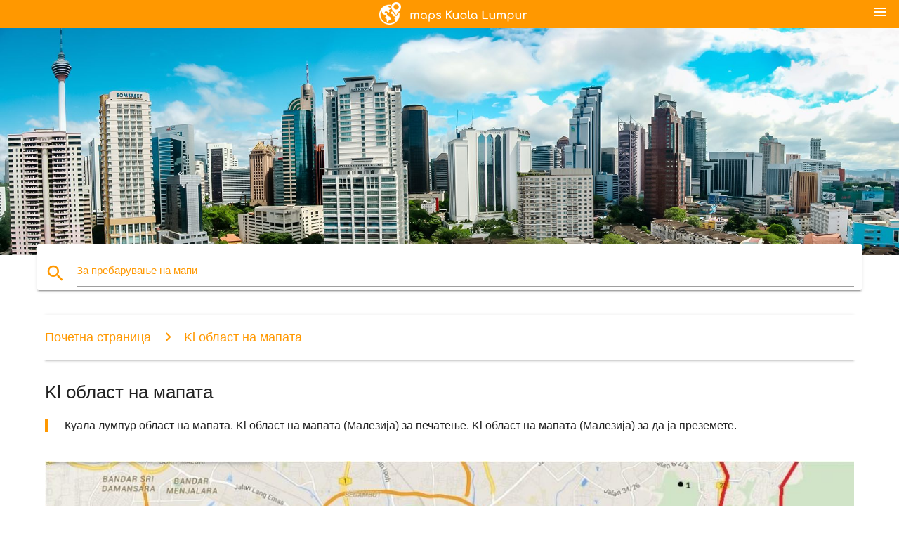

--- FILE ---
content_type: text/html; charset=UTF-8
request_url: http://mk.maps-kuala-lumpur.com/kl-%D0%BE%D0%B1%D0%BB%D0%B0%D1%81%D1%82-%D0%BD%D0%B0-%D0%BC%D0%B0%D0%BF%D0%B0%D1%82%D0%B0
body_size: 9624
content:


<!DOCTYPE html>
<html lang="mk">
	<head>
	
		<meta charset="utf-8">
		<meta http-equiv="x-ua-compatible" content="ie=edge">
	
		<link rel="icon" type="image/png" href="/favicon.png" />

		<title>Kl област на мапата - Куала лумпур област на мапата (Малезија)</title>
		<meta name="description" content="Куала лумпур област на мапата. Kl област на мапата (Малезија) за печатење. Kl област на мапата (Малезија) за да ја преземете." />

        <meta property="og:title" content="Kl област на мапата - Куала лумпур област на мапата (Малезија)" />
        <meta property="og:description" content="Куала лумпур област на мапата. Kl област на мапата (Малезија) за печатење. Kl област на мапата (Малезија) за да ја преземете." />
        <meta property="og:type" content="article" />
        <meta property="og:url" content="http://mk.maps-kuala-lumpur.com/kl-област-на-мапата" />
        <meta property="og:image" content="http://mk.maps-kuala-lumpur.com/img/400/kl-област-на-мапата.jpg" />

        <link rel="canonical" href="http://mk.maps-kuala-lumpur.com/kl-област-на-мапата" />

        
		<!--Import Google Icon Font-->
<!--		<link href="http://fonts.googleapis.com/icon?family=Material+Icons" rel="stylesheet">-->

<!--        <link rel="stylesheet" href="--><!--css/mdb.css">-->
		<!-- Compiled and minified CSS -->
<!--		<link rel="stylesheet" href="https://cdnjs.cloudflare.com/ajax/libs/materialize/0.98.0/css/materialize.min.css">-->

<!--        <link href="--><!--css/select2.min.css" rel="stylesheet" type="text/css" />-->
        <link href="https://mediacitymapv3.newebcreations.com/css/combine.css" rel="stylesheet" type="text/css" />

        <!--Let browser know website is optimized for mobile-->
		<meta name="viewport" content="width=device-width, initial-scale=1.0"/>
		
				<style type="text/css">
		
			body {
				display: flex;
				min-height: 100vh;
				flex-direction: column;
			}

			main {
				flex: 1 0 auto;
				position: relative;
				top: -30px;
			}
			
			#searchBlock .input-field  {

			}
			
			header {
				font-size: 0;
				position: relative,
			}
			
			header a {
				display: inline-block;
			}

			#subHeader {
				padding: 5px;
			}
			
			h1 {
				font-size: 26px;
			}
			
			.container {
				width: 90%;
			}
			
			.row.marginBottomLess {
				margin-bottom: 0;
			}
			
			h2 {
				font-size: 22px;
			}
			
			blockquote {
				font-size: 16px;
				line-height: 18px;
				border-color: #ff9800;
			}
		
			.card .card-content {
				padding: 10px;
			}
			.card .card-content .card-title {
				font-size: 18px;
				line-height: 18px;
				margin-top: 6px;
				margin-bottom: 6px;
			}
            @media screen and (max-width: 600px) {
                .card .card-content .card-title {
                    font-size: 14px;
                    line-height: 14px;
                    margin-top: 6px;
                    margin-bottom: 6px;
                }
            }
			.input-field .prefix {
				top: 12px;
			}
			
			.autocomplete-content li img.circle {
				border-radius: 0;
			}


#otherWebsite li a:hover {
        text-decoration: underline;
}


		</style>
		
	</head>

	<body>

				<header class="orange">
			<div class="logo center-align">
				<a href="/">
					<img src="/img/logo.png" style="width: 220px;" />
				</a>
			</div>
			<div id="menuSelectLanguage" style="position: absolute; top: 5px; right: 15px;">
				<a href="#" class="button-collapse white-text"><i class="material-icons">menu</i></a>
			</div>
			<div id="subHeader" class="orange lighten-1 hide">
				
<div class="selectLanguage">
    <div id="selectLanguageContainer">
        <div id="selectLanguage" >

            <select id="selectLanguageSelect" data-live-search="true" data-size="8" data-width="100px">
                                <option value="ar">‫العربية</option>
                                <option value="de">Deutsch</option>
                                <option value="en">English</option>
                                <option value="es">Español</option>
                                <option value="fr">Français</option>
                                <option value="it">Italiano</option>
                                <option value="ja">日本語</option>
                                <option value="ko">한국어</option>
                                <option value="ms">Bahasa Melayu</option>
                                <option value="nl">Nederlands</option>
                                <option value="pl">Polski</option>
                                <option value="pt">Português</option>
                                <option value="ru">Русский</option>
                                <option value="tr">Türkçe</option>
                                <option value="zh">中文</option>
                                <option value="af">Afrikaans</option>
                                <option value="az">Azərbaycanca</option>
                                <option value="be">Беларуская</option>
                                <option value="bg">Български</option>
                                <option value="bn">বাংলা</option>
                                <option value="bs">Bosanski</option>
                                <option value="ca">Català</option>
                                <option value="cs">Čeština</option>
                                <option value="da">Dansk</option>
                                <option value="el">Ελληνικά</option>
                                <option value="et">Eesti</option>
                                <option value="eu">Euskara</option>
                                <option value="fa">پارسی</option>
                                <option value="fi">Suomi</option>
                                <option value="gl">Galego</option>
                                <option value="gu">ગુજરાતી</option>
                                <option value="he">עברית</option>
                                <option value="hi">पैरिस</option>
                                <option value="hr">Hrvatski</option>
                                <option value="ht">Kreyol ayisyen</option>
                                <option value="hu">Magyar</option>
                                <option value="hy">Հայերեն</option>
                                <option value="id">Bahasa Indonesia</option>
                                <option value="is">íslenska</option>
                                <option value="ka">ქართული</option>
                                <option value="kn">ಕನ್ನಡ</option>
                                <option value="lt">Lietuvių</option>
                                <option value="lv">Latviešu</option>
                                <option value="mk"selected="selected">Македонски</option>
                                <option value="mn">Монгол</option>
                                <option value="no">Norsk</option>
                                <option value="pa">ਪੰਜਾਬੀ</option>
                                <option value="ro">Română</option>
                                <option value="sk">Slovenčina</option>
                                <option value="sl">Slovenščina</option>
                                <option value="sq">Shqip</option>
                                <option value="sr">Српски</option>
                                <option value="sv">Svenska</option>
                                <option value="sw">Kiswahili</option>
                                <option value="ta">தமிழ்</option>
                                <option value="th">ภาษาไทย</option>
                                <option value="tl">Tagalog</option>
                                <option value="uk">Українська</option>
                                <option value="ur">اردو</option>
                                <option value="vi">Tiếng Việt</option>
                            </select>

        </div>
    </div>
    <style type="text/css">

        #selectLanguageContainer label {
            margin-left: 15px;
            color: white;
            font-weight: normal;
        }

        .selectLanguage {
			/* position: absolute;
			right: 10px;
			top: 5px;
			width: 100px; */
			font-size: 14px;
        }

        #selectLanguage {
            text-align: center;
        }

        #selectLanguage button {
/*            background: transparent;*/
        }

        .valign {
            display: inline-block;
            vertical-align: middle;
        }
        .vrule {
            width: 1%;
            height: 100%;
            display: inline-block;
            vertical-align: middle;
        }

        .nextIconNav {
            margin-left: 10px;
            line-height: 16px;
            width: 160px;
        }

        .side-nav a {
            line-height: auto;
            vertical-align: middle;
        }

        .side-nav .collapsible-body a {
            height: 42px;
            line-height: 42px;
            line-height: normal;
            vertical-align: middle;
            font-size: 0.9rem;
        }

/*
        #selectLanguage input {
            padding-top: 5px;
            padding-bottom: 5px;
            height: 25px;
            margin: 0 auto;
        }
*/

    </style>

</div>
			</div>
		</header>
		<div>
		<img src="/img/ban.jpg" class="responsive-img" />
		</div>		
		<main>
			<div id="searchBlock" class="container orange-text">
				<div class="row">
					<div class="col s12">
					  <div class="row card orange-text">
						<div class="input-field col s12">
						  <i class="material-icons prefix orange-text">search</i>
						  <input type="text" id="autocomplete-input" class="autocomplete light-blue-text">
						  <label for="autocomplete-input" class="orange-text">За пребарување на мапи</label>
						</div>
					  </div>
					</div>
				</div>
			</div>

                        
			
			<nav class="container">
				<div class="row nav-wrapper white orange-text">
					<div class="col s12">
						<a href="/" class="breadcrumb orange-text" title="Homepage мапи Куала Лумпур - KL">Почетна страница</a>
						<a href="/kl-област-на-мапата" class="breadcrumb orange-text" title="Kl област на мапата">Kl област на мапата</a>
					</div>
				</div>
			</nav>
			
			<div class="container">
				<div class="row">
					<div class="col s12">
						<h1>Kl област на мапата</h1>
						<blockquote class="orange-border">
							Куала лумпур област на мапата. Kl област на мапата (Малезија) за печатење. Kl област на мапата (Малезија) за да ја преземете.													</blockquote>
					</div>

					<div class="col s12">
						<!-- Go to www.addthis.com/dashboard to customize your tools -->
						<div class="addthis_inline_share_toolbox_gn1u"></div>
					</div>
				</div>
				
				<div class="row">
					<div class="col s12" id="map">
                        <div class="mdb-lightbox">
                            <figure>
                            <a href="/img/0/kl-област-на-мапата.jpg" data-size="1168x686" title="куала лумпур област на мапата">
						        <img class="responsive-img" src="/img/1200/kl-област-на-мапата.jpg" alt="куала лумпур област на мапата" />
                            </a>
                            </figure>
                        </div>
					</div>

                        

					<div class="col s12 center">
						<h2 class="center">Куала лумпур област на мапата</h2>
						<a id="printButton" href="#" rel="nofollow" class="btn orange" title="Kl област на мапата за печатење"><i class="material-icons left">print</i><span>Печати</span></a>
						<a href="/download.php?id=168&name=kl-област-на-мапата.jpg" target="_blank" rel="nofollow"  class="btn orange" title="Kl област на мапата за да го симнете"><i class="material-icons  left">system_update_alt</i><span>Преземете</span></a>
					</div>
				</div>
				
				<div class="row">
					&nbsp;
				</div>
				
								
			</div>
		</main>

        <div id="mdb-lightbox-ui"></div>

		


		<footer class="page-footer orange">
			<div class="container">
				
				<!--Social buttons-->
				<div class="row social-section">
					<!-- Go to www.addthis.com/dashboard to customize your tools -->
					<div class="addthis_inline_share_toolbox_nrhe center"></div>
				</div>
				
			</div>
			<div class="footer-copyright">
				<div class="container center">
					© 2026 Copyright: <a class="white-text text-lighten-3 center" target="_blank" href="/cdn-cgi/l/email-protection#98f6fdeffdfafbeafdf9ecf1f7f6ebd8fff5f9f1f4b6fbf7f5">Newebcreations</a>
				</div>
			</div>
		</footer>


		<!-- SCRIPTS -->
<script data-cfasync="false" src="/cdn-cgi/scripts/5c5dd728/cloudflare-static/email-decode.min.js"></script><script type="text/javascript" src="https://mediacitymapv3.newebcreations.com/js/combine.js"></script>

<!--Import jQuery before materialize.js-->
<!--<script type="text/javascript" src="https://code.jquery.com/jquery-2.1.1.min.js"></script>-->
<!-- Compiled and minified JavaScript -->
<!--<script src="https://cdnjs.cloudflare.com/ajax/libs/materialize/0.98.0/js/materialize.min.js"></script>-->

<!--<script type="text/javascript" src="--><!--js/select2/select2.min.js"></script>-->

<!--<script type="text/javascript" src="--><!--js/lightbox.js"></script>-->

<!--<script type="text/javascript" src="--><!--js/jquery.print.js"></script>-->

<!--<script type="text/javascript" src="--><!--js/jquery.printElement.js"></script>-->


<script type="text/javascript">

    $(document).ready(function() {
	
	$('input.autocomplete').autocomplete({
		data: {
						"мрт мапата малезија": "/img/400/мрт-мапата-малезија.jpg",
						"куала лумпур мапа": "/img/400/куала-лумпур-мапа.jpg",
						"карта на куала лумпур": "/img/400/карта-на-куала-лумпур.jpg",
						"lrt мапата малезија": "/img/400/lrt-мапата-малезија.jpg",
						"kl мрт мапа": "/img/400/kl-мрт-мапа.jpg",
						"kl lrt мапа": "/img/400/kl-lrt-мапа.jpg",
						"klia2 мапа": "/img/400/klia2-мапа.jpg",
						"kl мапа": "/img/400/kl-мапа.jpg",
						"kl воз мапа": "/img/400/kl-воз-мапа.jpg",
						"kl монорелса мапа": "/img/400/kl-монорелса-мапа.jpg",
						"klia мапа": "/img/400/klia-мапа.jpg",
						"малезија воз мапа": "/img/400/малезија-воз-мапа.jpg",
						"rapidkl мапа": "/img/400/rapidkl-мапа.jpg",
						"ktm малезија мапа": "/img/400/ktm-малезија-мапа.jpg",
						"куала лумпур lrt мапа": "/img/400/куала-лумпур-lrt-мапа.jpg",
						"куала лумпур аеродром мапа": "/img/400/куала-лумпур-аеродром-мапа.jpg",
						"куала лумпур метро мапа": "/img/400/куала-лумпур-метро-мапа.jpg",
						"оди kl мапа": "/img/400/оди-kl-мапа.jpg",
						"kl sentral мапа": "/img/400/kl-sentral-мапа.jpg",
						"малезија мапата куала лумпур": "/img/400/малезија-мапата-куала-лумпур.jpg",
						"rapidkl lrt мапа": "/img/400/rapidkl-lrt-мапа.jpg",
						"брза kl мапа": "/img/400/брза-kl-мапа.jpg",
						"kl транзит мапа": "/img/400/kl-транзит-мапа.jpg",
						"klcc мапа": "/img/400/klcc-мапа.jpg",
						"куала лумпур туристичка мапа": "/img/400/куала-лумпур-туристичка-мапа.jpg",
						"малезија железничката мапа": "/img/400/малезија-железничката-мапа.jpg",
						"kl метро мапа": "/img/400/kl-метро-мапа.jpg",
						"bukit bintang мапа": "/img/400/bukit-bintang-мапа.jpg",
						"klang долина мапа": "/img/400/klang-долина-мапа.jpg",
						"мрт маршрутата на мапата малезија": "/img/400/мрт-маршрутата-на-мапата-малезија.jpg",
						"lrt kelana jaya линија мапа": "/img/400/lrt-kelana-jaya-линија-мапа.jpg",
						"lrt и мрт мапа": "/img/400/lrt-и-мрт-мапа.jpg",
						"komuter мапа": "/img/400/komuter-мапа.jpg",
						"lrt станица мапата малезија": "/img/400/lrt-станица-мапата-малезија.jpg",
						"малезија аеродром мапа": "/img/400/малезија-аеродром-мапа.jpg",
						"куала лумпур мапата на светот": "/img/400/куала-лумпур-мапата-на-светот.jpg",
						"klcc трговски центар мапа": "/img/400/klcc-трговски-центар-мапа.jpg",
						"kl железнички мапа": "/img/400/kl-железнички-мапа.jpg",
						"lrt мрт мапата малезија": "/img/400/lrt-мрт-мапата-малезија.jpg",
						"kl sentral станица на мапа": "/img/400/kl-sentral-станица-на-мапа.jpg",
						"klia аеродром мапа": "/img/400/klia-аеродром-мапа.jpg",
						"оди kl автобуска карта": "/img/400/оди-kl-автобуска-карта.jpg",
						"klang долина транзит мапа": "/img/400/klang-долина-транзит-мапа.jpg",
						"hkl мапа": "/img/400/hkl-мапа.jpg",
						"kl ktm мапа": "/img/400/kl-ktm-мапа.jpg",
						"kl хоп на хоп исклучите автобус на маршрутата на мапата": "/img/400/kl-хоп-на-хоп-исклучите-автобус-на-маршрутата-на-мапата.jpg",
						"kl аеродром мапа": "/img/400/kl-аеродром-мапа.jpg",
						"cheras мапа": "/img/400/cheras-мапа.jpg",
						"kl lrt мапата 2016 година": "/img/400/kl-lrt-мапата-2016-година.jpg",
						"куала лумпур јавен превоз мапа": "/img/400/куала-лумпур-јавен-превоз-мапа.jpg",
						"куала лумпур меѓународниот аеродром мапа": "/img/400/куала-лумпур-меѓународниот-аеродром-мапа.jpg",
						"куала лумпур транзит мапа": "/img/400/куала-лумпур-транзит-мапа.jpg",
						"универзитетот malaya мапа": "/img/400/универзитетот-malaya-мапа.jpg",
						"куала лумпур присутен мапа": "/img/400/куала-лумпур-присутен-мапа.jpg",
						"куала лумпур метрото мапа": "/img/400/куала-лумпур-метрото-мапа.jpg",
						"kl јавен превоз мапа": "/img/400/kl-јавен-превоз-мапа.jpg",
						"куала лумпур железнички мапа": "/img/400/куала-лумпур-железнички-мапа.jpg",
						"ktm железничката мапа": "/img/400/ktm-железничката-мапа.jpg",
						"ѕвезда lrt мапа": "/img/400/ѕвезда-lrt-мапа.jpg",
						"kepong мапа": "/img/400/kepong-мапа.jpg",
						"klia1 мапа": "/img/400/klia1-мапа.jpg",
						"kelana jaya lrt мапа": "/img/400/kelana-jaya-lrt-мапа.jpg",
						"хоп на хоп исклучите куала лумпур маршрутата на мапата": "/img/400/хоп-на-хоп-исклучите-куала-лумпур-маршрутата-на-мапата.jpg",
						"suria klcc мапа": "/img/400/suria-klcc-мапа.jpg",
						"монорелса малезија мапа": "/img/400/монорелса-малезија-мапа.jpg",
						"lrt маршрутата на мапата малезија": "/img/400/lrt-маршрутата-на-мапата-малезија.jpg",
						"klia изразат мапа": "/img/400/klia-изразат-мапа.jpg",
						"куала лумпур атракции на мапата": "/img/400/куала-лумпур-атракции-на-мапата.jpg",
						"брза kl автобуска карта": "/img/400/брза-kl-автобуска-карта.jpg",
						"klia доаѓањето сала мапа": "/img/400/klia-доаѓањето-сала-мапа.jpg",
						"kl транспорт мапа": "/img/400/kl-транспорт-мапа.jpg",
						"павилјон kl мапа": "/img/400/павилјон-kl-мапа.jpg",
						"куала лумпур на мапата": "/img/400/куала-лумпур-на-мапата.jpg",
						"bangsar мапа": "/img/400/bangsar-мапа.jpg",
						"putra lrt мапа": "/img/400/putra-lrt-мапа.jpg",
						"klia портата мапа": "/img/400/klia-портата-мапа.jpg",
						"lrt subang jaya маршрутата на мапата": "/img/400/lrt-subang-jaya-маршрутата-на-мапата.jpg",
						"puchong lrt мапа": "/img/400/puchong-lrt-мапа.jpg",
						"kl туристичка мапа": "/img/400/kl-туристичка-мапа.jpg",
						"павилјон центар мапа": "/img/400/павилјон-центар-мапа.jpg",
						"птица парк мапа": "/img/400/птица-парк-мапа.jpg",
						"kl метрото мапа": "/img/400/kl-метрото-мапа.jpg",
						"куала лумпур во центарот на градот мапа": "/img/400/куала-лумпур-во-центарот-на-градот-мапа.jpg",
						"lrt станица мапата kl": "/img/400/lrt-станица-мапата-kl.jpg",
						"kl мапа на градот": "/img/400/kl-мапа-на-градот.jpg",
						"gokl автобус на маршрутата на мапата": "/img/400/gokl-автобус-на-маршрутата-на-мапата.jpg",
						"klia заминување сала мапа": "/img/400/klia-заминување-сала-мапа.jpg",
						"мрт мапата малезија 2016 година": "/img/400/мрт-мапата-малезија-2016-година.jpg",
						"карта на куала лумпур и околните области": "/img/400/карта-на-куала-лумпур-и-околните-области.jpg",
						"myrapid мапа": "/img/400/myrapid-мапа.jpg",
						"perdana ботаничка градина мапа": "/img/400/perdana-ботаничка-градина-мапа.jpg",
						"lrt куала лумпур маршрутата на мапата": "/img/400/lrt-куала-лумпур-маршрутата-на-мапата.jpg",
						"klia проверете во контра мапа": "/img/400/klia-проверете-во-контра-мапа.jpg",
						"шри petaling мапа": "/img/400/шри-petaling-мапа.jpg",
						"карта на куала лумпур туристички атракции": "/img/400/карта-на-куала-лумпур-туристички-атракции.jpg",
						"малезија јавен превоз мапа": "/img/400/малезија-јавен-превоз-мапа.jpg",
						"куала лумпур автобуска карта": "/img/400/куала-лумпур-автобуска-карта.jpg",
						"во средината на долината директориум мапа": "/img/400/во-средината-на-долината-директориум-мапа.jpg",
						"klia2 аеродром мапа": "/img/400/klia2-аеродром-мапа.jpg",
						"klcc парк мапа": "/img/400/klcc-парк-мапа.jpg",
						"куала лумпур улица сајтот": "/img/400/куала-лумпур-улица-сајтот.jpg",
						"стадион merdeka мапа": "/img/400/стадион-merdeka-мапа.jpg",
						"klia транзит мапа": "/img/400/klia-транзит-мапа.jpg",
						"klcc lrt мапа": "/img/400/klcc-lrt-мапа.jpg",
						"rapidkl маршрутата на мапата": "/img/400/rapidkl-маршрутата-на-мапата.jpg",
						"стариот klang патот на сајтот": "/img/400/стариот-klang-патот-на-сајтот.jpg",
						"езерото градина kl мапа": "/img/400/езерото-градина-kl-мапа.jpg",
						"главниот град на малезија мапа": "/img/400/главниот-град-на-малезија-мапа.jpg",
						"брза kl воз мапа": "/img/400/брза-kl-воз-мапа.jpg",
						"klia паркинг карта": "/img/400/klia-паркинг-карта.jpg",
						"chinatown куала лумпур мапа": "/img/400/chinatown-куала-лумпур-мапа.jpg",
						"kl монорелса станица на мапа": "/img/400/kl-монорелса-станица-на-мапа.jpg",
						"komuter маршрутата на мапата": "/img/400/komuter-маршрутата-на-мапата.jpg",
						"ktm маршрутата на мапата малезија": "/img/400/ktm-маршрутата-на-мапата-малезија.jpg",
						"maluri lrt станица на мапа": "/img/400/maluri-lrt-станица-на-мапа.jpg",
						"kl хоп на хоп исклучите мапа": "/img/400/kl-хоп-на-хоп-исклучите-мапа.jpg",
						"kul мапа": "/img/400/kul-мапа.jpg",
						"kl sentral мрт мапа": "/img/400/kl-sentral-мрт-мапа.jpg",
						"pudu lrt станица на мапа": "/img/400/pudu-lrt-станица-на-мапа.jpg",
						"pasar seni lrt мапа": "/img/400/pasar-seni-lrt-мапа.jpg",
						"petaling улица сајтот": "/img/400/petaling-улица-сајтот.jpg",
						"куала лумпур патот на сајтот": "/img/400/куала-лумпур-патот-на-сајтот.jpg",
						"cheras lrt станица на мапа": "/img/400/cheras-lrt-станица-на-мапа.jpg",
						"klcc директориум мапа": "/img/400/klcc-директориум-мапа.jpg",
						"lrt stesen мапа": "/img/400/lrt-stesen-мапа.jpg",
						"kl sentral воз мапа": "/img/400/kl-sentral-воз-мапа.jpg",
						"bukit jalil стадион мапа": "/img/400/bukit-jalil-стадион-мапа.jpg",
						"kl птица парк мапа": "/img/400/kl-птица-парк-мапа.jpg",
						"поголема kl мапа": "/img/400/поголема-kl-мапа.jpg",
						"sogo kl мапа": "/img/400/sogo-kl-мапа.jpg",
						"komuter мапата малезија": "/img/400/komuter-мапата-малезија.jpg",
						"куала лумпур конвенција центар мапа": "/img/400/куала-лумпур-конвенција-центар-мапа.jpg",
						"малезија транзит мапа": "/img/400/малезија-транзит-мапа.jpg",
						"езерото градина мапа": "/img/400/езерото-градина-мапа.jpg",
						"kl монорелса маршрутата на мапата": "/img/400/kl-монорелса-маршрутата-на-мапата.jpg",
						"средината долина центар мапа": "/img/400/средината-долина-центар-мапа.jpg",
						"erl маршрутата на мапата": "/img/400/erl-маршрутата-на-мапата.jpg",
						"малку индија куала лумпур мапа": "/img/400/малку-индија-куала-лумпур-мапа.jpg",
						"куала лумпур воз мапа": "/img/400/куала-лумпур-воз-мапа.jpg",
						"klang долина област на мапата": "/img/400/klang-долина-област-на-мапата.jpg",
						"kl железничката станица мапа": "/img/400/kl-железничката-станица-мапа.jpg",
						"ampang lrt мапа": "/img/400/ampang-lrt-мапа.jpg",
						"железничката станица мапата малезија": "/img/400/железничката-станица-мапата-малезија.jpg",
						"kl sentral мапа на локација": "/img/400/kl-sentral-мапа-на-локација.jpg",
						"оди kl зелена линија мапа": "/img/400/оди-kl-зелена-линија-мапа.jpg",
						"putra линија lrt мапа": "/img/400/putra-линија-lrt-мапа.jpg",
						"klia сателитски терминал мапа": "/img/400/klia-сателитски-терминал-мапа.jpg",
						"kl хоп на хоп исклучите маршрутата на мапата": "/img/400/kl-хоп-на-хоп-исклучите-маршрутата-на-мапата.jpg",
						"куала мапа": "/img/400/куала-мапа.jpg",
						"kl selangor мапа": "/img/400/kl-selangor-мапа.jpg",
						"jalan ampang мапа": "/img/400/jalan-ampang-мапа.jpg",
						"pandan jaya мапа": "/img/400/pandan-jaya-мапа.jpg",
						"kl мрт мапата 2016 година": "/img/400/kl-мрт-мапата-2016-година.jpg",
						"kl bukit bintang мапа": "/img/400/kl-bukit-bintang-мапа.jpg",
						"куала лумпур места на мапата": "/img/400/куала-лумпур-места-на-мапата.jpg",
						"воз lrt мапа": "/img/400/воз-lrt-мапа.jpg",
						"ktm транзит мапа": "/img/400/ktm-транзит-мапа.jpg",
						"куала лумпур локација на мапата": "/img/400/куала-лумпур-локација-на-мапата.jpg",
						"kl автопат мапа": "/img/400/kl-автопат-мапа.jpg",
						"bukit bintang шопинг мапа": "/img/400/bukit-bintang-шопинг-мапа.jpg",
						"ktm железничката станица мапа": "/img/400/ktm-железничката-станица-мапа.jpg",
						"kl златен триаголник мапа": "/img/400/kl-златен-триаголник-мапа.jpg",
						"kl lrt линија мапа": "/img/400/kl-lrt-линија-мапа.jpg",
						"chinatown kl мапа": "/img/400/chinatown-kl-мапа.jpg",
						"куала лумпур цевка мапа": "/img/400/куала-лумпур-цевка-мапа.jpg",
						"мапата bukit bintang куала лумпур": "/img/400/мапата-bukit-bintang-куала-лумпур.jpg",
						"kl слободни автобуска карта": "/img/400/kl-слободни-автобуска-карта.jpg",
						"kl област на мапата": "/img/400/kl-област-на-мапата.jpg",
						"kl брз транзит мапа": "/img/400/kl-брз-транзит-мапа.jpg",
						"kl лесна железница мапа": "/img/400/kl-лесна-железница-мапа.jpg",
						"ijn мапа": "/img/400/ijn-мапа.jpg",
						"воз во куала лумпур мапа": "/img/400/воз-во-куала-лумпур-мапа.jpg",
						"ampang парк мапа": "/img/400/ampang-парк-мапа.jpg",
						"стадион negara мапа": "/img/400/стадион-negara-мапа.jpg",
						"kl трговски центар мапа": "/img/400/kl-трговски-центар-мапа.jpg",
						"klia воз мапа": "/img/400/klia-воз-мапа.jpg",
						"воз карта на малезија": "/img/400/воз-карта-на-малезија.jpg",
						"jalan султан исмаил мапа": "/img/400/jalan-султан-исмаил-мапа.jpg",
						"jalan ipoh куала лумпур мапа": "/img/400/jalan-ipoh-куала-лумпур-мапа.jpg",
						"велосипедизам куала лумпур велосипед мапа": "/img/400/велосипедизам-куала-лумпур-велосипед-мапа.jpg",
						"petaling street map куала лумпур": "/img/400/petaling-street-map-куала-лумпур.jpg",
						"kl железничка станица мапа": "/img/400/kl-железничка-станица-мапа.jpg",
						"kl sentral автобуска станица на мапа": "/img/400/kl-sentral-автобуска-станица-на-мапа.jpg",
						"карта на куала лумпур аеродром малезија": "/img/400/карта-на-куала-лумпур-аеродром-малезија.jpg",
						"куала лумпур аеродром воз мапа": "/img/400/куала-лумпур-аеродром-воз-мапа.jpg",
						"bukit bintang монорелса станица на мапа": "/img/400/bukit-bintang-монорелса-станица-на-мапа.jpg",
						"kl прошетка мапа": "/img/400/kl-прошетка-мапа.jpg",
						"банката negara малезија локација на мапата": "/img/400/банката-negara-малезија-локација-на-мапата.jpg",
						"sentul kl мапа": "/img/400/sentul-kl-мапа.jpg",
						"bintang прошетка мапа": "/img/400/bintang-прошетка-мапа.jpg",
						"kl област на мапата": "/img/400/kl-област-на-мапата.jpg",
						"мапата павилјон kl": "/img/400/мапата-павилјон-kl.jpg",
						"parkroyal куала лумпур мапа": "/img/400/parkroyal-куала-лумпур-мапа.jpg",
						"kl турнеја мапа": "/img/400/kl-турнеја-мапа.jpg",
						"lrt станица маршрутата на мапата малезија": "/img/400/lrt-станица-маршрутата-на-мапата-малезија.jpg",
						"maharajalela монорелса станица на мапа": "/img/400/maharajalela-монорелса-станица-на-мапа.jpg",
						"klcc паркинг карта": "/img/400/klcc-паркинг-карта.jpg",
						"арапските улица куала лумпур мапа": "/img/400/арапските-улица-куала-лумпур-мапа.jpg",
						"монорелса во куала лумпур мапа": "/img/400/монорелса-во-куала-лумпур-мапа.jpg",
						"pwtc kl мапа": "/img/400/pwtc-kl-мапа.jpg",
						"wilayah persekutuan куала лумпур мапа": "/img/400/wilayah-persekutuan-куала-лумпур-мапа.jpg",
						"klia маршрутата на мапата": "/img/400/klia-маршрутата-на-мапата.jpg",
						"шангри ла куала лумпур мапа": "/img/400/шангри-ла-куала-лумпур-мапа.jpg",
						"klia локација на мапата": "/img/400/klia-локација-на-мапата.jpg",
						"damansara kl мапа": "/img/400/damansara-kl-мапа.jpg",
						"kampung baru куала лумпур мапа": "/img/400/kampung-baru-куала-лумпур-мапа.jpg",
						"павилјон мапата kl": "/img/400/павилјон-мапата-kl.jpg",
						"kl јавен превоз на маршрутата на мапата": "/img/400/kl-јавен-превоз-на-маршрутата-на-мапата.jpg",
						"куала лумпур топографски мапа": "/img/400/куала-лумпур-топографски-мапа.jpg",
					},
		limit: 20, // The max amount of results that can be shown at once. Default: Infinity.
	});
	
	$('input.autocomplete').on("change", function() {
		var data = {
						"мрт мапата малезија": "/мрт-мапата-малезија",
						"куала лумпур мапа": "/куала-лумпур-мапа",
						"карта на куала лумпур": "/карта-на-куала-лумпур",
						"lrt мапата малезија": "/lrt-мапата-малезија",
						"kl мрт мапа": "/kl-мрт-мапа",
						"kl lrt мапа": "/kl-lrt-мапа",
						"klia2 мапа": "/klia2-мапа",
						"kl мапа": "/kl-мапа",
						"kl воз мапа": "/kl-воз-мапа",
						"kl монорелса мапа": "/kl-монорелса-мапа",
						"klia мапа": "/klia-мапа",
						"малезија воз мапа": "/малезија-воз-мапа",
						"rapidkl мапа": "/rapidkl-мапа",
						"ktm малезија мапа": "/ktm-малезија-мапа",
						"куала лумпур lrt мапа": "/куала-лумпур-lrt-мапа",
						"куала лумпур аеродром мапа": "/куала-лумпур-аеродром-мапа",
						"куала лумпур метро мапа": "/куала-лумпур-метро-мапа",
						"оди kl мапа": "/оди-kl-мапа",
						"kl sentral мапа": "/kl-sentral-мапа",
						"малезија мапата куала лумпур": "/малезија-мапата-куала-лумпур",
						"rapidkl lrt мапа": "/rapidkl-lrt-мапа",
						"брза kl мапа": "/брза-kl-мапа",
						"kl транзит мапа": "/kl-транзит-мапа",
						"klcc мапа": "/klcc-мапа",
						"куала лумпур туристичка мапа": "/куала-лумпур-туристичка-мапа",
						"малезија железничката мапа": "/малезија-железничката-мапа",
						"kl метро мапа": "/kl-метро-мапа",
						"bukit bintang мапа": "/bukit-bintang-мапа",
						"klang долина мапа": "/klang-долина-мапа",
						"мрт маршрутата на мапата малезија": "/мрт-маршрутата-на-мапата-малезија",
						"lrt kelana jaya линија мапа": "/lrt-kelana-jaya-линија-мапа",
						"lrt и мрт мапа": "/lrt-и-мрт-мапа",
						"komuter мапа": "/komuter-мапа",
						"lrt станица мапата малезија": "/lrt-станица-мапата-малезија",
						"малезија аеродром мапа": "/малезија-аеродром-мапа",
						"куала лумпур мапата на светот": "/куала-лумпур-мапата-на-светот",
						"klcc трговски центар мапа": "/klcc-трговски-центар-мапа",
						"kl железнички мапа": "/kl-железнички-мапа",
						"lrt мрт мапата малезија": "/lrt-мрт-мапата-малезија",
						"kl sentral станица на мапа": "/kl-sentral-станица-на-мапа",
						"klia аеродром мапа": "/klia-аеродром-мапа",
						"оди kl автобуска карта": "/оди-kl-автобуска-карта",
						"klang долина транзит мапа": "/klang-долина-транзит-мапа",
						"hkl мапа": "/hkl-мапа",
						"kl ktm мапа": "/kl-ktm-мапа",
						"kl хоп на хоп исклучите автобус на маршрутата на мапата": "/kl-хоп-на-хоп-исклучите-автобус-на-маршрутата-на-мапата",
						"kl аеродром мапа": "/kl-аеродром-мапа",
						"cheras мапа": "/cheras-мапа",
						"kl lrt мапата 2016 година": "/kl-lrt-мапата-2016-година",
						"куала лумпур јавен превоз мапа": "/куала-лумпур-јавен-превоз-мапа",
						"куала лумпур меѓународниот аеродром мапа": "/куала-лумпур-меѓународниот-аеродром-мапа",
						"куала лумпур транзит мапа": "/куала-лумпур-транзит-мапа",
						"универзитетот malaya мапа": "/универзитетот-malaya-мапа",
						"куала лумпур присутен мапа": "/куала-лумпур-присутен-мапа",
						"куала лумпур метрото мапа": "/куала-лумпур-метрото-мапа",
						"kl јавен превоз мапа": "/kl-јавен-превоз-мапа",
						"куала лумпур железнички мапа": "/куала-лумпур-железнички-мапа",
						"ktm железничката мапа": "/ktm-железничката-мапа",
						"ѕвезда lrt мапа": "/ѕвезда-lrt-мапа",
						"kepong мапа": "/kepong-мапа",
						"klia1 мапа": "/klia1-мапа",
						"kelana jaya lrt мапа": "/kelana-jaya-lrt-мапа",
						"хоп на хоп исклучите куала лумпур маршрутата на мапата": "/хоп-на-хоп-исклучите-куала-лумпур-маршрутата-на-мапата",
						"suria klcc мапа": "/suria-klcc-мапа",
						"монорелса малезија мапа": "/монорелса-малезија-мапа",
						"lrt маршрутата на мапата малезија": "/lrt-маршрутата-на-мапата-малезија",
						"klia изразат мапа": "/klia-изразат-мапа",
						"куала лумпур атракции на мапата": "/куала-лумпур-атракции-на-мапата",
						"брза kl автобуска карта": "/брза-kl-автобуска-карта",
						"klia доаѓањето сала мапа": "/klia-доаѓањето-сала-мапа",
						"kl транспорт мапа": "/kl-транспорт-мапа",
						"павилјон kl мапа": "/павилјон-kl-мапа",
						"куала лумпур на мапата": "/куала-лумпур-на-мапата",
						"bangsar мапа": "/bangsar-мапа",
						"putra lrt мапа": "/putra-lrt-мапа",
						"klia портата мапа": "/klia-портата-мапа",
						"lrt subang jaya маршрутата на мапата": "/lrt-subang-jaya-маршрутата-на-мапата",
						"puchong lrt мапа": "/puchong-lrt-мапа",
						"kl туристичка мапа": "/kl-туристичка-мапа",
						"павилјон центар мапа": "/павилјон-центар-мапа",
						"птица парк мапа": "/птица-парк-мапа",
						"kl метрото мапа": "/kl-метрото-мапа",
						"куала лумпур во центарот на градот мапа": "/куала-лумпур-во-центарот-на-градот-мапа",
						"lrt станица мапата kl": "/lrt-станица-мапата-kl",
						"kl мапа на градот": "/kl-мапа-на-градот",
						"gokl автобус на маршрутата на мапата": "/gokl-автобус-на-маршрутата-на-мапата",
						"klia заминување сала мапа": "/klia-заминување-сала-мапа",
						"мрт мапата малезија 2016 година": "/мрт-мапата-малезија-2016-година",
						"карта на куала лумпур и околните области": "/карта-на-куала-лумпур-и-околните-области",
						"myrapid мапа": "/myrapid-мапа",
						"perdana ботаничка градина мапа": "/perdana-ботаничка-градина-мапа",
						"lrt куала лумпур маршрутата на мапата": "/lrt-куала-лумпур-маршрутата-на-мапата",
						"klia проверете во контра мапа": "/klia-проверете-во-контра-мапа",
						"шри petaling мапа": "/шри-petaling-мапа",
						"карта на куала лумпур туристички атракции": "/карта-на-куала-лумпур-туристички-атракции",
						"малезија јавен превоз мапа": "/малезија-јавен-превоз-мапа",
						"куала лумпур автобуска карта": "/куала-лумпур-автобуска-карта",
						"во средината на долината директориум мапа": "/во-средината-на-долината-директориум-мапа",
						"klia2 аеродром мапа": "/klia2-аеродром-мапа",
						"klcc парк мапа": "/klcc-парк-мапа",
						"куала лумпур улица сајтот": "/куала-лумпур-улица-сајтот",
						"стадион merdeka мапа": "/стадион-merdeka-мапа",
						"klia транзит мапа": "/klia-транзит-мапа",
						"klcc lrt мапа": "/klcc-lrt-мапа",
						"rapidkl маршрутата на мапата": "/rapidkl-маршрутата-на-мапата",
						"стариот klang патот на сајтот": "/стариот-klang-патот-на-сајтот",
						"езерото градина kl мапа": "/езерото-градина-kl-мапа",
						"главниот град на малезија мапа": "/главниот-град-на-малезија-мапа",
						"брза kl воз мапа": "/брза-kl-воз-мапа",
						"klia паркинг карта": "/klia-паркинг-карта",
						"chinatown куала лумпур мапа": "/chinatown-куала-лумпур-мапа",
						"kl монорелса станица на мапа": "/kl-монорелса-станица-на-мапа",
						"komuter маршрутата на мапата": "/komuter-маршрутата-на-мапата",
						"ktm маршрутата на мапата малезија": "/ktm-маршрутата-на-мапата-малезија",
						"maluri lrt станица на мапа": "/maluri-lrt-станица-на-мапа",
						"kl хоп на хоп исклучите мапа": "/kl-хоп-на-хоп-исклучите-мапа",
						"kul мапа": "/kul-мапа",
						"kl sentral мрт мапа": "/kl-sentral-мрт-мапа",
						"pudu lrt станица на мапа": "/pudu-lrt-станица-на-мапа",
						"pasar seni lrt мапа": "/pasar-seni-lrt-мапа",
						"petaling улица сајтот": "/petaling-улица-сајтот",
						"куала лумпур патот на сајтот": "/куала-лумпур-патот-на-сајтот",
						"cheras lrt станица на мапа": "/cheras-lrt-станица-на-мапа",
						"klcc директориум мапа": "/klcc-директориум-мапа",
						"lrt stesen мапа": "/lrt-stesen-мапа",
						"kl sentral воз мапа": "/kl-sentral-воз-мапа",
						"bukit jalil стадион мапа": "/bukit-jalil-стадион-мапа",
						"kl птица парк мапа": "/kl-птица-парк-мапа",
						"поголема kl мапа": "/поголема-kl-мапа",
						"sogo kl мапа": "/sogo-kl-мапа",
						"komuter мапата малезија": "/komuter-мапата-малезија",
						"куала лумпур конвенција центар мапа": "/куала-лумпур-конвенција-центар-мапа",
						"малезија транзит мапа": "/малезија-транзит-мапа",
						"езерото градина мапа": "/езерото-градина-мапа",
						"kl монорелса маршрутата на мапата": "/kl-монорелса-маршрутата-на-мапата",
						"средината долина центар мапа": "/средината-долина-центар-мапа",
						"erl маршрутата на мапата": "/erl-маршрутата-на-мапата",
						"малку индија куала лумпур мапа": "/малку-индија-куала-лумпур-мапа",
						"куала лумпур воз мапа": "/куала-лумпур-воз-мапа",
						"klang долина област на мапата": "/klang-долина-област-на-мапата",
						"kl железничката станица мапа": "/kl-железничката-станица-мапа",
						"ampang lrt мапа": "/ampang-lrt-мапа",
						"железничката станица мапата малезија": "/железничката-станица-мапата-малезија",
						"kl sentral мапа на локација": "/kl-sentral-мапа-на-локација",
						"оди kl зелена линија мапа": "/оди-kl-зелена-линија-мапа",
						"putra линија lrt мапа": "/putra-линија-lrt-мапа",
						"klia сателитски терминал мапа": "/klia-сателитски-терминал-мапа",
						"kl хоп на хоп исклучите маршрутата на мапата": "/kl-хоп-на-хоп-исклучите-маршрутата-на-мапата",
						"куала мапа": "/куала-мапа",
						"kl selangor мапа": "/kl-selangor-мапа",
						"jalan ampang мапа": "/jalan-ampang-мапа",
						"pandan jaya мапа": "/pandan-jaya-мапа",
						"kl мрт мапата 2016 година": "/kl-мрт-мапата-2016-година",
						"kl bukit bintang мапа": "/kl-bukit-bintang-мапа",
						"куала лумпур места на мапата": "/куала-лумпур-места-на-мапата",
						"воз lrt мапа": "/воз-lrt-мапа",
						"ktm транзит мапа": "/ktm-транзит-мапа",
						"куала лумпур локација на мапата": "/куала-лумпур-локација-на-мапата",
						"kl автопат мапа": "/kl-автопат-мапа",
						"bukit bintang шопинг мапа": "/bukit-bintang-шопинг-мапа",
						"ktm железничката станица мапа": "/ktm-железничката-станица-мапа",
						"kl златен триаголник мапа": "/kl-златен-триаголник-мапа",
						"kl lrt линија мапа": "/kl-lrt-линија-мапа",
						"chinatown kl мапа": "/chinatown-kl-мапа",
						"куала лумпур цевка мапа": "/куала-лумпур-цевка-мапа",
						"мапата bukit bintang куала лумпур": "/мапата-bukit-bintang-куала-лумпур",
						"kl слободни автобуска карта": "/kl-слободни-автобуска-карта",
						"kl област на мапата": "/kl-област-на-мапата",
						"kl брз транзит мапа": "/kl-брз-транзит-мапа",
						"kl лесна железница мапа": "/kl-лесна-железница-мапа",
						"ijn мапа": "/ijn-мапа",
						"воз во куала лумпур мапа": "/воз-во-куала-лумпур-мапа",
						"ampang парк мапа": "/ampang-парк-мапа",
						"стадион negara мапа": "/стадион-negara-мапа",
						"kl трговски центар мапа": "/kl-трговски-центар-мапа",
						"klia воз мапа": "/klia-воз-мапа",
						"воз карта на малезија": "/воз-карта-на-малезија",
						"jalan султан исмаил мапа": "/jalan-султан-исмаил-мапа",
						"jalan ipoh куала лумпур мапа": "/jalan-ipoh-куала-лумпур-мапа",
						"велосипедизам куала лумпур велосипед мапа": "/велосипедизам-куала-лумпур-велосипед-мапа",
						"petaling street map куала лумпур": "/petaling-street-map-куала-лумпур",
						"kl железничка станица мапа": "/kl-железничка-станица-мапа",
						"kl sentral автобуска станица на мапа": "/kl-sentral-автобуска-станица-на-мапа",
						"карта на куала лумпур аеродром малезија": "/карта-на-куала-лумпур-аеродром-малезија",
						"куала лумпур аеродром воз мапа": "/куала-лумпур-аеродром-воз-мапа",
						"bukit bintang монорелса станица на мапа": "/bukit-bintang-монорелса-станица-на-мапа",
						"kl прошетка мапа": "/kl-прошетка-мапа",
						"банката negara малезија локација на мапата": "/банката-negara-малезија-локација-на-мапата",
						"sentul kl мапа": "/sentul-kl-мапа",
						"bintang прошетка мапа": "/bintang-прошетка-мапа",
						"kl област на мапата": "/kl-област-на-мапата",
						"мапата павилјон kl": "/мапата-павилјон-kl",
						"parkroyal куала лумпур мапа": "/parkroyal-куала-лумпур-мапа",
						"kl турнеја мапа": "/kl-турнеја-мапа",
						"lrt станица маршрутата на мапата малезија": "/lrt-станица-маршрутата-на-мапата-малезија",
						"maharajalela монорелса станица на мапа": "/maharajalela-монорелса-станица-на-мапа",
						"klcc паркинг карта": "/klcc-паркинг-карта",
						"арапските улица куала лумпур мапа": "/арапските-улица-куала-лумпур-мапа",
						"монорелса во куала лумпур мапа": "/монорелса-во-куала-лумпур-мапа",
						"pwtc kl мапа": "/pwtc-kl-мапа",
						"wilayah persekutuan куала лумпур мапа": "/wilayah-persekutuan-куала-лумпур-мапа",
						"klia маршрутата на мапата": "/klia-маршрутата-на-мапата",
						"шангри ла куала лумпур мапа": "/шангри-ла-куала-лумпур-мапа",
						"klia локација на мапата": "/klia-локација-на-мапата",
						"damansara kl мапа": "/damansara-kl-мапа",
						"kampung baru куала лумпур мапа": "/kampung-baru-куала-лумпур-мапа",
						"павилјон мапата kl": "/павилјон-мапата-kl",
						"kl јавен превоз на маршрутата на мапата": "/kl-јавен-превоз-на-маршрутата-на-мапата",
						"куала лумпур топографски мапа": "/куала-лумпур-топографски-мапа",
					};

		var label = $(this).val();
		var url = '';
		$.each(data, function(key, value) {
			if (label == key) {
				url = value;
			}
		});
		if (url != '')
			location.href = url;
		
	});
	
	
	
	var currentLanguage = "MK";

	$('#selectLanguage select').select2({
		placeholder: 'Select your language'
	});

	$('#selectLanguage select').on("change", function() {
		var val = $(this).val();

		if (val != currentLanguage) {
			if (val == "en")
				location.href = 'http://maps-kuala-lumpur.com/';
			else
				location.href = 'http://'+val+'.maps-kuala-lumpur.com/';
		}
	});

    $("#menuSelectLanguage a").click(function() {

        if ($("#subHeader").hasClass("hide")) {
            $("#subHeader").removeClass("hide");
        } else {
            $("#subHeader").addClass("hide");
        }

        return false;
    });
	

    });


</script>

<!-- Go to www.addthis.com/dashboard to customize your tools -->
<script type="text/javascript" src="//s7.addthis.com/js/300/addthis_widget.js#pubid=ra-535972064203a2c9"></script>

<script>
    (function(i,s,o,g,r,a,m){i['GoogleAnalyticsObject']=r;i[r]=i[r]||function(){
        (i[r].q=i[r].q||[]).push(arguments)},i[r].l=1*new Date();a=s.createElement(o),
        m=s.getElementsByTagName(o)[0];a.async=1;a.src=g;m.parentNode.insertBefore(a,m)
    })(window,document,'script','https://www.google-analytics.com/analytics.js','ga');

    ga('create', 'UA-118251642-32', 'auto');
    ga('send', 'pageview');

</script>




        <script type="text/javascript">

            $(function () {
                $("#mdb-lightbox-ui").load("https://mediacitymapv3.newebcreations.com/mdb-addons/mdb-lightbox-ui.html");

                $("#printButton").click(function() {
                    var imgPrint = $("#map").clone();
                    imgPrint.print();
                    return false;
                });
            });

        </script>


	<script defer src="https://static.cloudflareinsights.com/beacon.min.js/vcd15cbe7772f49c399c6a5babf22c1241717689176015" integrity="sha512-ZpsOmlRQV6y907TI0dKBHq9Md29nnaEIPlkf84rnaERnq6zvWvPUqr2ft8M1aS28oN72PdrCzSjY4U6VaAw1EQ==" data-cf-beacon='{"version":"2024.11.0","token":"5d4fbf41a0c04b159b9c7903eb56e177","r":1,"server_timing":{"name":{"cfCacheStatus":true,"cfEdge":true,"cfExtPri":true,"cfL4":true,"cfOrigin":true,"cfSpeedBrain":true},"location_startswith":null}}' crossorigin="anonymous"></script>
</body>
</html>
